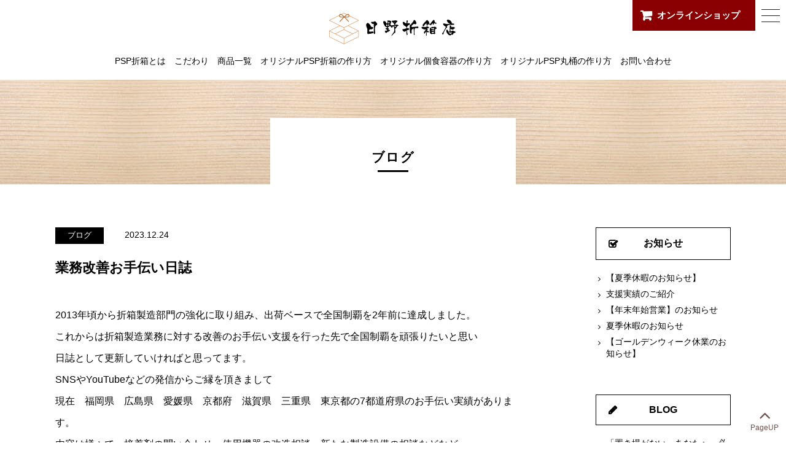

--- FILE ---
content_type: text/html; charset=UTF-8
request_url: https://psp-oribako.com/2023/12/24/
body_size: 5436
content:

<!doctype html>
<html>
<head>
<!--[if lt IE 9]>
<script src="/wp-content/themes/hinooribakoten/js/html5shiv.min.js"></script>
<![endif]-->
<meta charset="UTF-8">
<meta name="viewport" content="width=device-width,user-scalable=no,maximum-scale=1" />
<title>お知らせ・ブログ｜PSP折箱の日野折箱店</title>
<meta name="keywords" content="psp,ピーエスピー,折箱,折り箱,お弁当箱,製造,オリジナル,特注,オーダーメード,小ロット">
<meta name="description" content="小ロットでオリジナル・特注品のPSP折箱の製造販売をしている株式会社日野折箱店。お弁当箱のオーダーメードでのご注文も承っています。">

<link href="https://fonts.googleapis.com/css?family=PT+Serif+Caption" rel="stylesheet">
<link href="https://maxcdn.bootstrapcdn.com/font-awesome/4.7.0/css/font-awesome.min.css" rel="stylesheet" />
<!-- slick -->
<link rel="stylesheet" type="text/css" href="https://psp-oribako.com/wp-content/themes/hinooribakoten/css/slick.css">
<link rel="stylesheet" type="text/css" href="https://psp-oribako.com/wp-content/themes/hinooribakoten/css/slick-theme.css">
<!-- drawer -->
<link rel="stylesheet" type="text/css" href="https://psp-oribako.com/wp-content/themes/hinooribakoten/css/drawer.css">
<link rel="stylesheet" type="text/css" href="https://psp-oribako.com/wp-content/themes/hinooribakoten/css/common.css">
<link rel="stylesheet" type="text/css" href="https://psp-oribako.com/wp-content/themes/hinooribakoten/css/info.css">
<!-- Global site tag (gtag.js) - Google Analytics -->
<script async src="https://www.googletagmanager.com/gtag/js?id=UA-48133360-2"></script>
<script>
  window.dataLayer = window.dataLayer || [];
  function gtag(){dataLayer.push(arguments);}
  gtag('js', new Date());

  gtag('config', 'UA-48133360-2');
</script>

</head>

<body class="drawer drawer--right" id="info">
<div class="second">

<header id="header">
<h1><a href="https://psp-oribako.com/">日野折箱店</a></h1>
<nav>
<ul>
<li><a href="https://psp-oribako.com/about">PSP折箱とは</a></li>
<li><a href="https://psp-oribako.com/kodawari">こだわり</a></li>
<li><a href="https://psp-oribako.com/product_detail">商品一覧</a></li>
<li><a href="https://psp-oribako.com/original_psp">オリジナルPSP折箱の作り方</a></li>
<li><a href="https://psp-oribako.com/original_case">オリジナル個食容器の作り方</a></li>
<li><a href="https://psp-oribako.com/original_maruoke">オリジナルPSP丸桶の作り方</a></li>
<li><a href="https://psp-oribako.com/contact">お問い合わせ</a></li>
</ul>
</nav>
</header>




<div id="main">

<section id="pagetitle">
<div class="title">
<h1>
ブログ

</h1>
</div>
<!--pagetitle/--></section>

<div class="wrapper">
<div id="info_main">
<!--カテゴリータイトルやアーカイブタイトルが入ります-->
<!--
<div class="cat_title">
<h2>日野折箱店からのお知らせ</h2>
</div>
-->


<article>
<div class="data">
	<div class="cat_name"><a href="https://psp-oribako.com/category/blog/" rel="category tag">ブログ</a></div>
	<div class="day">2023.12.24</div>
</div>
<h1><a href="https://psp-oribako.com/2023/12/24/%e6%a5%ad%e5%8b%99%e6%94%b9%e5%96%84%e3%81%8a%e6%89%8b%e4%bc%9d%e3%81%84%e6%97%a5%e8%aa%8c/">業務改善お手伝い日誌</a></h1>
<div class="honbun"><p>2013年頃から折箱製造部門の強化に取り組み、出荷ベースで全国制覇を2年前に達成しました。</p>
<p>これからは折箱製造業務に対する改善のお手伝い支援を行った先で全国制覇を頑張りたいと思い</p>
<p>日誌として更新していければと思ってます。</p>
<p>SNSやYouTubeなどの発信からご縁を頂きまして</p>
<p>現在　福岡県　広島県　愛媛県　京都府　滋賀県　三重県　東京都の7都道府県のお手伝い実績があります。</p>
<p>内容は様々で、接着剤の問い合わせ、使用機器の改造相談、新たな製造設備の相談などなど</p>
<p>弊社もまだまだ勉強中の身ですが業界発展のため一緒に取り組めればと考えております。</p>
<p>&nbsp;</p>
<p><img class="alignnone size-medium wp-image-669" src="https://psp-oribako.com/wp-content/uploads/2023/12/20231214_9504195322-300x300.png" alt="" width="300" height="300" srcset="https://psp-oribako.com/wp-content/uploads/2023/12/20231214_9504195322-300x300.png 300w, https://psp-oribako.com/wp-content/uploads/2023/12/20231214_9504195322-150x150.png 150w, https://psp-oribako.com/wp-content/uploads/2023/12/20231214_9504195322-768x768.png 768w, https://psp-oribako.com/wp-content/uploads/2023/12/20231214_9504195322-1024x1024.png 1024w, https://psp-oribako.com/wp-content/uploads/2023/12/20231214_9504195322.png 1200w" sizes="(max-width: 300px) 100vw, 300px" /></p>
</div>
</article>


<!-- wp-pagenaviのナビゲーションの場合 -->
<div class="navi">
</div>

<!--info_main/--></div>

<div id="info_sub">

<div id="sub_cat">
<article id="sub_cat_new">
<h3><a href="https://psp-oribako.com/?cat=1">お知らせ</a></h3>
<ul>

<li><a href="?p=762">【夏季休暇のお知らせ】</a></li>
<li><a href="?p=745">支援実績のご紹介</a></li>
<li><a href="?p=701">【年末年始営業】のお知らせ</a></li>
<li><a href="?p=693">夏季休暇のお知らせ</a></li>
<li><a href="?p=681">【ゴールデンウィーク休業のお知らせ】</a></li>
</ul>


<!--
<ul>
<li><a href="#">日野折箱店からのお知らせ</a></li>
<li><a href="#">営業・休業について</a></li>
<li><a href="#">メディア掲載履歴</a></li>
<li><a href="#">採用情報</a></li>
</ul>
-->
</article>
<article id="sub_cat_blog">
<h3><a href="https://psp-oribako.com/?cat=3">BLOG</a></h3>
<ul>
<li><a href="?p=823">「置き場がない」あなたへ。必要な分だけ仕入れるテイクアウト容...</a></li>
<li><a href="?p=816">新年に寄せて、私たちの夢と決意</a></li>
<li><a href="?p=812">折箱に洋菓子を詰めてみたら、いつものお菓子が別物になった話</a></li>
<li><a href="?p=795">現場の小さな改善が、誰かの未来を動かした瞬間。</a></li>
<li><a href="?p=789">完璧より改善。日野折箱店が見つけたDXのほんとうの意味。</a></li>
</ul>
</article>

<!--/sub_cat--></div>
<!--
<article id="sub_recent">
<h3>Recent Entries</h3>
<ul>
<li><a href="?p=823">「置き場がない」あなたへ。必要な分だけ仕入れるテイクアウト容...</a></li>
<li><a href="?p=816">新年に寄せて、私たちの夢と決意</a></li>
<li><a href="?p=812">折箱に洋菓子を詰めてみたら、いつものお菓子が別物になった話</a></li>
<li><a href="?p=795">現場の小さな改善が、誰かの未来を動かした瞬間。</a></li>
<li><a href="?p=789">完璧より改善。日野折箱店が見つけたDXのほんとうの意味。</a></li>
</ul>
</article>
-->
<article id="sub_archives">
<h3>Archives</h3>
<ul class="archives">

<li><span class="year">2026</span>
<ul class="children">
        
        <li>
                <a href="https://psp-oribako.com/2026/01">
                        1月 (2)
                </a>
        </li>
                    </ul></li>
                
<li><span class="year">2025</span>
<ul class="children">
        
        <li>
                <a href="https://psp-oribako.com/2025/12">
                        12月 (1)
                </a>
        </li>
    
        <li>
                <a href="https://psp-oribako.com/2025/11">
                        11月 (1)
                </a>
        </li>
    
        <li>
                <a href="https://psp-oribako.com/2025/10">
                        10月 (1)
                </a>
        </li>
    
        <li>
                <a href="https://psp-oribako.com/2025/09">
                        9月 (1)
                </a>
        </li>
    
        <li>
                <a href="https://psp-oribako.com/2025/08">
                        8月 (4)
                </a>
        </li>
    
        <li>
                <a href="https://psp-oribako.com/2025/07">
                        7月 (6)
                </a>
        </li>
    
        <li>
                <a href="https://psp-oribako.com/2025/06">
                        6月 (1)
                </a>
        </li>
    
        <li>
                <a href="https://psp-oribako.com/2025/04">
                        4月 (1)
                </a>
        </li>
    
        <li>
                <a href="https://psp-oribako.com/2025/03">
                        3月 (3)
                </a>
        </li>
    
        <li>
                <a href="https://psp-oribako.com/2025/02">
                        2月 (6)
                </a>
        </li>
                    </ul></li>
                
<li><span class="year">2024</span>
<ul class="children">
        
        <li>
                <a href="https://psp-oribako.com/2024/12">
                        12月 (1)
                </a>
        </li>
    
        <li>
                <a href="https://psp-oribako.com/2024/08">
                        8月 (1)
                </a>
        </li>
    
        <li>
                <a href="https://psp-oribako.com/2024/07">
                        7月 (1)
                </a>
        </li>
    
        <li>
                <a href="https://psp-oribako.com/2024/06">
                        6月 (1)
                </a>
        </li>
    
        <li>
                <a href="https://psp-oribako.com/2024/04">
                        4月 (1)
                </a>
        </li>
    
        <li>
                <a href="https://psp-oribako.com/2024/03">
                        3月 (1)
                </a>
        </li>
                    </ul></li>
                
<li><span class="year">2023</span>
<ul class="children">
        
        <li>
                <a href="https://psp-oribako.com/2023/12">
                        12月 (1)
                </a>
        </li>
    
        <li>
                <a href="https://psp-oribako.com/2023/11">
                        11月 (1)
                </a>
        </li>
    
        <li>
                <a href="https://psp-oribako.com/2023/10">
                        10月 (1)
                </a>
        </li>
    
        <li>
                <a href="https://psp-oribako.com/2023/07">
                        7月 (2)
                </a>
        </li>
    
        <li>
                <a href="https://psp-oribako.com/2023/04">
                        4月 (2)
                </a>
        </li>
    
        <li>
                <a href="https://psp-oribako.com/2023/01">
                        1月 (2)
                </a>
        </li>
                    </ul></li>
                
<li><span class="year">2022</span>
<ul class="children">
        
        <li>
                <a href="https://psp-oribako.com/2022/12">
                        12月 (1)
                </a>
        </li>
    
        <li>
                <a href="https://psp-oribako.com/2022/08">
                        8月 (1)
                </a>
        </li>
    
        <li>
                <a href="https://psp-oribako.com/2022/06">
                        6月 (3)
                </a>
        </li>
    
        <li>
                <a href="https://psp-oribako.com/2022/05">
                        5月 (1)
                </a>
        </li>
    
        <li>
                <a href="https://psp-oribako.com/2022/04">
                        4月 (2)
                </a>
        </li>
    
        <li>
                <a href="https://psp-oribako.com/2022/02">
                        2月 (1)
                </a>
        </li>
    
        <li>
                <a href="https://psp-oribako.com/2022/01">
                        1月 (1)
                </a>
        </li>
                    </ul></li>
                
<li><span class="year">2021</span>
<ul class="children">
        
        <li>
                <a href="https://psp-oribako.com/2021/12">
                        12月 (1)
                </a>
        </li>
    
        <li>
                <a href="https://psp-oribako.com/2021/10">
                        10月 (2)
                </a>
        </li>
    
        <li>
                <a href="https://psp-oribako.com/2021/08">
                        8月 (2)
                </a>
        </li>
    
        <li>
                <a href="https://psp-oribako.com/2021/05">
                        5月 (1)
                </a>
        </li>
    
        <li>
                <a href="https://psp-oribako.com/2021/04">
                        4月 (2)
                </a>
        </li>
    
        <li>
                <a href="https://psp-oribako.com/2021/03">
                        3月 (2)
                </a>
        </li>
    
        <li>
                <a href="https://psp-oribako.com/2021/01">
                        1月 (2)
                </a>
        </li>
                    </ul></li>
                
<li><span class="year">2020</span>
<ul class="children">
        
        <li>
                <a href="https://psp-oribako.com/2020/12">
                        12月 (1)
                </a>
        </li>
    
        <li>
                <a href="https://psp-oribako.com/2020/08">
                        8月 (1)
                </a>
        </li>
    
        <li>
                <a href="https://psp-oribako.com/2020/07">
                        7月 (2)
                </a>
        </li>
    
        <li>
                <a href="https://psp-oribako.com/2020/06">
                        6月 (1)
                </a>
        </li>
    
        <li>
                <a href="https://psp-oribako.com/2020/03">
                        3月 (1)
                </a>
        </li>
    
        <li>
                <a href="https://psp-oribako.com/2020/02">
                        2月 (1)
                </a>
        </li>
    
        <li>
                <a href="https://psp-oribako.com/2020/01">
                        1月 (2)
                </a>
        </li>
                    </ul></li>
                
<li><span class="year">2019</span>
<ul class="children">
        
        <li>
                <a href="https://psp-oribako.com/2019/12">
                        12月 (2)
                </a>
        </li>
    
        <li>
                <a href="https://psp-oribako.com/2019/11">
                        11月 (1)
                </a>
        </li>
    
        <li>
                <a href="https://psp-oribako.com/2019/10">
                        10月 (1)
                </a>
        </li>
    
        <li>
                <a href="https://psp-oribako.com/2019/09">
                        9月 (1)
                </a>
        </li>
    
        <li>
                <a href="https://psp-oribako.com/2019/07">
                        7月 (2)
                </a>
        </li>
    
        <li>
                <a href="https://psp-oribako.com/2019/06">
                        6月 (1)
                </a>
        </li>
                    </ul></li>
                
<li><span class="year">2018</span>
<ul class="children">
        
        <li>
                <a href="https://psp-oribako.com/2018/12">
                        12月 (2)
                </a>
        </li>
    
        <li>
                <a href="https://psp-oribako.com/2018/07">
                        7月 (1)
                </a>
        </li>
    
        <li>
                <a href="https://psp-oribako.com/2018/05">
                        5月 (1)
                </a>
        </li>
    
        <li>
                <a href="https://psp-oribako.com/2018/04">
                        4月 (2)
                </a>
        </li>
    
        <li>
                <a href="https://psp-oribako.com/2018/03">
                        3月 (1)
                </a>
        </li>
                    </ul></li>
                
<li><span class="year">2017</span>
<ul class="children">
        
        <li>
                <a href="https://psp-oribako.com/2017/12">
                        12月 (2)
                </a>
        </li>
    </ul>
</li>
</ul>

</article>

<!--info_sub/--></div>

<!--/wrapper--></div>

<!--/main--></div>

			</div>
 
<footer>
<div id="foot_top">
<nav>
<ul class="clearfix">
<li class="blog"><a href="/category/blog/">
<h4>ブログ</h4>
<div class="eng">Blog</div>
</a></li>
<li class="contact"><a href="/contact">
<h4><span class="pc">お見積もり・</span>お問い合わせ</h4>
<div class="eng">Contact</div>
</a></li>
<li class="online"><a href="https://oribako1185.shop-pro.jp/" target="_blank">
<h4><span class="pc">オンラインショップ</h4>
<div class="eng">OnlineShop</div>
</a></li>
<li class="youtube"><a href="https://www.youtube.com/@%E6%97%A5%E9%87%8E%E6%8A%98%E7%AE%B1%E5%BA%97%E6%8A%98%E7%AE%B1%E3%81%AE%E5%8F%AF%E8%83%BD" target="_blank">
<h4>Youtube</h4>
</a></li>
<li class="instagram"><a href="https://www.instagram.com/hinooribakoten/" target="_blank">
<h4>Instagram</h4>
</a></li>
<li class="facebook"><a href="https://www.facebook.com/hinooribakoten/" target="_blank">
<h4>Facebook</h4>
</a></li>
</ul>
</nav>
<!--/foot_top--></div>

<div id="foot_main">
<div class="wrapper">
<h2><a href="/">日野折箱店</a></h2>
<nav>
<ul class="clearfix">
<li><a href="/about">ＰＳＰ折箱とは</a></li>
<li><a href="/kodawari">折箱づくりへのこだわり</a></li>
<li><a href="/product_detail">商品一覧</a></li>
<li><a href="/original_psp">オリジナルＰＳＰ折箱の作り方</a></li>
<li><a href="/original_case">オリジナル個食容器の作り方</a></li>
<li><a href="/original_maruoke">オリジナルＰＳＰ丸桶の作り方</a></li>
<li><a href="/flow">お届けまでの流れ</a></li>
<li><a href="/company">当社について</a></li>
<li><a href="/gaiyo">会社概要</a></li>
<li><a href="/?cat=1">お知らせ</a></li>
<li class="pc"><a href="/?cat=3">ブログ</a></li>
<li class="pc"><a href="/privacy">個人情報保護方針</a></li>
<li class="pc"><a href="/contact">お見積もり・お問い合わせ</a></li>
</ul>
</nav>

<div class="address">
<ul class="sns">
<li class="youtube"><a href="https://www.youtube.com/@%E6%97%A5%E9%87%8E%E6%8A%98%E7%AE%B1%E5%BA%97%E6%8A%98%E7%AE%B1%E3%81%AE%E5%8F%AF%E8%83%BD" target="_blank"><img src="/wp-content/themes/hinooribakoten/images/icon_youtube_w.svg" alt=""></a></li>
<li class="instagram"><a href="https://www.instagram.com/hinooribakoten/" target="_blank"><img src="/wp-content/themes/hinooribakoten/images/icon_insta_w.svg" alt=""></a></li>
<li class="facebook"><a href="https://www.facebook.com/hinooribakoten/" target="_blank"><img src="/wp-content/themes/hinooribakoten/images/icon_fb_w.svg" alt=""></a></li>
</ul>
<p>〒721-0961　広島県福山市明神町1-3-7</p>
<div class="tel"><a href="tel:0849223837">TEL 084-922-3837</a></div>
<div class="copyright">Copyright © Hinooribakoten <br class="br_ssp">All rights reserved.</div>
</div>
<!--/wrapper--></div>
<!--/foot_main--></div>
</footer>

<div id="pageup">
<a href="#" onclick="backToTop(); return false"><i class="fa fa-angle-up"></i><br>
PageUP</a>
<!--/pageup--></div>
<!--/second or not--></div>

<nav id="side">
<div id="side_banner">
<div id="side_online"><a href="https://oribako1185.shop-pro.jp/" target="_blank">オンラインショップ</a></div>
</div>
</nav>
<!--========= SP MENU =========-->
<div id="sp-menu" class="">
<button type="button" class="drawer-toggle drawer-hamburger">
<span class="sr-only">toggle navigation</span>
<span class="drawer-hamburger-icon"></span>
</button>
<nav class="drawer-nav" role="navigation">
<div class="drawer-menu">
<h2><a href="/"><img src="/wp-content/themes/hinooribakoten/images/head_logo@2x.png" alt="日野折箱店"></a></h2>
<ul class="mainmenu">
<li><a href="/about">PSP折箱とは</a></li>
<li><a href="/kodawari">折箱づくりへのこだわり</a></li>
<li><a href="/product_detail">商品一覧</a></li>
<li><a href="/original_psp">オリジナルPSP折箱の作り方</a></li>
<li><a href="/original_case">オリジナル個食容器の作り方</a></li>
<li><a href="/original_maruoke">オリジナルPSP丸桶の作り方</a></li>
<li><a href="/flow">お届けまでの流れ</a></li>
<li><a href="/contact">お見積もり・お問い合わせ</a></li>
</ul>
<ul class="submenu">
<li><a href="/company">当社について</a></li>
<li><a href="/gaiyo">会社概要</a></li>
<li><a href="/?cat=1'">お知らせ</a></li>
<li><a href="/?cat=3">ブログ</a></li>
<li><a href="/privacy">個人情報保護方針</a></li>
<li><a href="/">HOME</a></li>
</ul>
<div class="online"><a href="https://oribako1185.shop-pro.jp/" target="_blank">オンラインショップ</a></div>
<ul class="sns">
<li class="youtube"><a href="https://www.youtube.com/@%E6%97%A5%E9%87%8E%E6%8A%98%E7%AE%B1%E5%BA%97%E6%8A%98%E7%AE%B1%E3%81%AE%E5%8F%AF%E8%83%BD" target="_blank"><img src="/wp-content/themes/hinooribakoten/images/icon_youtube.svg" alt=""></a></li>
<li class="instagram"><a href="https://www.instagram.com/hinooribakoten/" target="_blank"><img src="/wp-content/themes/hinooribakoten/images/icon_insta.svg" alt=""></a></li>
<li class="facebook"><a href="https://www.facebook.com/hinooribakoten/" target="_blank"><img src="/wp-content/themes/hinooribakoten/images/icon_fb.svg" alt=""></a></li>
</ul>
</div>
</nav>
</div>

<!--========= SP MENU END =========-->
<script src="https://ajax.googleapis.com/ajax/libs/jquery/1.12.4/jquery.min.js"></script>
<script src="https://psp-oribako.com/wp-content/themes/hinooribakoten/js/jquery.inview.js"></script>
<script type="text/javascript" src="https://psp-oribako.com/wp-content/themes/hinooribakoten/js/script.js"></script>
<!-- SP MENU -->
<script src="https://cdnjs.cloudflare.com/ajax/libs/iScroll/5.1.3/iscroll.min.js"></script>
<script src="https://psp-oribako.com/wp-content/themes/hinooribakoten/js/drawer.min.js"></script> 
 
<script>
    $(document).ready(function() {
      $('.drawer').drawer();
    });
	//ページ内リンク対応
	$('#sp-menu a').on('click', function(){ if (window.innerWidth <= 920) { $('.drawer-toggle').click(); } });
  </script>
  

<!-- pc slide -->







<script src="https://psp-oribako.com/wp-content/themes/hinooribakoten/js/jquery.bgswitcher.js"></script>
<script>
jQuery(function($) {
    $('#mainimage-pc').bgSwitcher({
        images: ['wp-content/themes/hinooribakoten/images/mainimage1@2x.jpg','wp-content/themes/hinooribakoten/images/mainimage2@2x.jpg','wp-content/themes/hinooribakoten/images/mainimage3@2x.jpg'], // 切り替える背景画像を指定
		interval: 4000, // 背景画像を切り替える間隔を指定 3000=3秒
        loop: true, // 切り替えを繰り返すか指定 true=繰り返す　false=繰り返さない
        shuffle: false, // 背景画像の順番をシャッフルするか指定 true=する　false=しない
        effect: "fade", // エフェクトの種類をfade,blind,clip,slide,drop,hideから指定
        duration: 1000, // エフェクトの時間を指定します。
        easing: "linear" // エフェクトのイージングをlinear,swingから指定
    });
});
</script>



<!-- sp slide -->
<script src="https://psp-oribako.com/wp-content/themes/hinooribakoten/js/slick.min.js"></script> 
<script>
$(document).ready(function(){
  $('#mainimage-sp').slick({
    autoplay: true,
      autoplaySpeed:4000,
      fade:true,
      speed:1000,
	  arrows:false,
  });
});    
</script>








</body>
</html>
<script>
$(function(){
    $('.year').on('click', function() {
		$(this).next('ul:not(:animated)').slideToggle();
		$(this).parent('.archives li').addClass('minus');
		// メニューをクリックしたら他のサブメニューを閉じる
		$('.children').not($(this).next('.children')).slideUp();
		$('.archives li').not($(this).parent('.archives li')).removeClass('minus');
    });
});
</script>


--- FILE ---
content_type: text/css
request_url: https://psp-oribako.com/wp-content/themes/hinooribakoten/css/common.css
body_size: 5320
content:
@charset "UTF-8";
/* 
明朝
font-family: "游明朝", "YuMincho",  "ヒラギノ明朝 ProN W3", "Hiragino Mincho ProN",  "HGS明朝E",  serif;

英語 PT Serif Caption
font-family: 'PT Serif Caption', serif;

エンジ色：#42110b

*/

body {
font-family: '游ゴシック', YuGothic, 'Hiragino Kaku Gothic ProN', 'ヒラギノ角ゴ ProN W3','ヒラギノ角ゴ Pro W3', 'メイリオ', Meiryo, sans-serif;
font-weight: 500; /*windows対策*/
text-align: center;
-webkit-text-size-adjust: 100%;
}
*{
margin:0;
padding:0;
-moz-box-sizing: border-box;
box-sizing: border-box;
}
img{
vertical-align: bottom;
}
a img {
border:none;
}
a {
color:#42110b;
}
a:hover{
text-decoration:underline;
color:#42110b;
}

.clearfix:after {  
visibility: hidden;  
display: block;  
font-size: 0;  
content: " ";  
clear: both;  
height: 0;  
}  
* html .clearfix             { zoom: 1; } /* IE6 */  
*:first-child+html .clearfix { zoom: 1; } /* IE7 */  
li {
list-style:none;
}
i {
padding:0 5px;
}
.pc {

}
.sp {
display:none;
}
img{
max-width: 100%;

}
section:after,article:after,dl:after {  
visibility: hidden;  
display: block;  
font-size: 0;  
content: " ";  
clear: both;  
height: 0;  
}  
* html section   ,* html article,* html dl          { zoom: 1; } /* IE6 */  
*:first-child+html section,*:first-child+html article,*:first-child+html dl { zoom: 1; } /* IE7 */  

@media only screen and (max-width:767px){
img{
border: 0;
max-width: 100%;
height: auto;
width /***/:auto;　/*IE8のみ適用*/
}


.pc {
display:none;
}
.sp {
display:block;
}
}
/*PC改行加える*/
.br-pc{
display:inherit;
}
/*PC改行無効*/
.br_sp{
display:none;
}
.br_ssp{
display:none;
}
@media only screen and (max-width:768px){
/*SP改行無効*/
.br-pc{
display:none;
}
/*SP改行加える*/
.br_sp { display:block; }
.br_ssp{
display:none; 
}
}
@media only screen and (max-width:480px){
/*SP改行無効*/
.br-pc{
display:none;
}
/*SP改行加える*/
.br_sp { display:block; }
.br_ssp{
display:block; 
}
}

/************************************

etc

************************************/
.b5{
margin-bottom:5px !important;
}

.b10{
margin-bottom:10px !important;
}

.b15{
margin-bottom:15px !important;
}

.b20{
margin-bottom:20px !important;
}

.b30{
margin-bottom:30px !important;
}

.b40{
margin-bottom:40px !important;
}

.b50{
margin-bottom:50px !important;
}

.b60{
margin-bottom:60px !important;
}

.b70{
margin-bottom:70px !important;
}

.b80{
margin-bottom:80px !important;
}

.b90{
margin-bottom:90px !important;
}

.b100{
margin-bottom:b100px !important;
}

/************************************

animation

************************************/
/*transition: .8s;*/

/*ズームイン表示*/
.list-mv01{
transform: scale(0, 0);
-webkit-transform: scale(0, 0);
transition: .8s;
}
.mv01{
transform: scale(1, 1);
-webkit-transform: scale(1, 1);
}

/*フェードイン表示*/
.list-mv02{
opacity: 0;
transition: .8s;
}
.list-mv02:not(:target) {
opacity: 1\9; /*IE9対策*/
}
/*ie11*/  
@media all and (-ms-high-contrast:none) {  
*::-ms-backdrop, .list-mv02 {  
opacity: 1;
}  
}
.mv02{
opacity: 1.0;
}

/*回転*/
.list-mv03{
transform: rotate(0deg);
-webkit-transform: rotate(0deg);
transition: .8s;
}
.mv03{
transform: rotate(360deg);
-webkit-transform: rotate(360deg);
}

/*3D回転*/
.list-mv04{
transform:rotateY(0deg);
-webkit-transform:rotateY(0deg);
transition: .8s;
}
.mv04{
transform:rotateY(360deg);
-webkit-transform:rotateY(360deg);
}

/*上移動*/
.list-mv05{
transform: translate(0,40px); 
-webkit-transform: translate(0,40px); 
transition: .8s;
}
.mv05{
transform: translate(0,0); 
-webkit-transform: translate(0,0);
}

/*移動＋フェードイン表示*/
.list-mv07{
opacity: 0;
transform: translate(0,60px); 
-webkit-transform: translate(0,60px); 
transition: .8s;
}
.list-mv07:not(:target) {
opacity: 1\9; /*IE9対策*/
}
/*ie11*/  
@media all and (-ms-high-contrast:none) {  
*::-ms-backdrop, .list-mv07 {  
opacity: 1;
}  
}  
.mv07{
opacity: 1.0;
transform: translate(0,0); 
-webkit-transform: translate(0,0);
}

/************************************

wrapper

************************************/
.wrapper {
width:1100px;
margin:auto;
}

.wrapper:after {  
visibility: hidden;  
display: block;  
font-size: 0;  
content: " ";  
clear: both;  
height: 0;  
}  
* html .wrapper             { zoom: 1; } /* IE6 */  
*:first-child+html .wrapper { zoom: 1; } /* IE7 */  

@media only screen and (max-width:768px){
.wrapper {
width:100%;
margin:0 auto;
}

}
/************************************

header

************************************/
header {
background:#fff;
height:170px;
width:100%;
transition: .8s;

position: fixed;
top: 0;
left: 0;
z-index:10;
}
@media only screen and (max-width:1300px){
header {
height:130px;
}
}
header h1 a {
position:absolute;
top:30px;
left:0;
right:0;
margin:auto;
text-indent: 100%;
white-space: nowrap;
overflow: hidden;
text-decoration: none;
background-image:url(../images/head_logo@2x.png);
background-repeat: no-repeat;
background-position: left top;
background-size:contain;
display: block;
height: 60px;
width: 220px;
transition:.8s;
}
@media only screen and (max-width:1300px){
header h1 a {
top:15px;
}
}

header h1 a:hover{
opacity:.6;
}
header nav {
position:absolute;
top:120px;
left:0;
right:0;
margin:auto;
}
@media only screen and (max-width:1300px){
header nav {
top:90px;
}
}
header nav ul {
letter-spacing:-1em;
}
header nav ul li{
letter-spacing:0.08em;
display:inline-block;
padding:0 12px;
font-size:100%;
}
@media only screen and (max-width:1300px){
header nav ul li{
letter-spacing:0;
padding:0 7px;
font-size:90%;
}
}
header nav ul li a {
text-decoration:none;
color:#000;
position: relative;
display: inline-block;
}
header nav ul li a:hover {
text-decoration:none;
color:#000;
}
header nav ul li a::after {
position: absolute;
bottom: -4px;
left: 0;
content: '';
width: 100%;
height: 1px;
background: #000;
transform: scale(0, 1);
transform-origin: left top;
transition: transform .3s;
}
header nav ul li a:hover::after {
transform: scale(1, 1);
text-decoration:none;
color:#000;
}

@media only screen and (max-width:960px){
header {
height:50px;
position: relative;
}
header h1{
padding:5px 0 0;
}
header h1 a {
position:relative;
top:auto;
left:auto;
right:auto;
margin:0 0 0 10px;
height: 50px;
width: 150px;
transition:.8s;
}
header nav {
display:none;
}
}
@media only screen and (max-width: 480px) {
header h1 a {
width: 140px;
height: 45px;
}
}

/************************************

FOOTER

************************************/
footer{
}
/******* foot_top *******/
#foot_top{
border-top:2px solid #42110b;
}
#foot_top ul{
display: flex;
-webkit-flex-wrap: wrap; 
flex-wrap:  wrap;
}
#foot_top li {
width:33.3%;
box-sizing:border-box;
border-right:2px solid #42110b;
border-bottom:2px solid #42110b;
letter-spacing:0.05em;
}
#foot_top li:nth-child(3n) {
border-right:none;
}
#foot_top li a {
text-decoration:none;
display:block;
padding:40px 0 20px;
transition:.3s;
position: relative;
}
#foot_top li a:hover{
background:#42110b;
color:#fff;
}
#foot_top li a::before{
position: absolute;
top: 10px;
left: 0px;
right:0;
margin:auto;
width:30px;
height:30px;
background-repeat: no-repeat;
background-size: contain;
background-position: center;
content: "";
}
#foot_top li.blog a::before{
background-image: url("../images/icon_blog.svg");
}
#foot_top li.blog a:hover::before{
background-image: url("../images/icon_blog_w.svg");
}
#foot_top li.contact a::before{
background-image: url("../images/icon_mail.svg");
}
#foot_top li.contact a:hover::before{
background-image: url("../images/icon_mail_w.svg");
}
#foot_top li.online a::before{
background-image: url("../images/icon_cart.svg");
}
#foot_top li.online a:hover::before{
background-image: url("../images/icon_cart_w.svg");
}
#foot_top li.youtube a::before{
background-image: url("../images/icon_youtube.svg");
}
#foot_top li.youtube a:hover::before{
background-image: url("../images/icon_youtube_w.svg");
}
#foot_top li.instagram a::before{
background-image: url("../images/icon_insta.svg");
}
#foot_top li.instagram a:hover::before{
background-image: url("../images/icon_insta_w.svg");
}
#foot_top li.facebook a::before{
background-image: url("../images/icon_fb.svg");
}
#foot_top li.facebook a:hover::before{
background-image: url("../images/icon_fb_w.svg");
}

#foot_top li h4{
font-size:18px;
}
#foot_top li .eng{
font-family: 'PT Serif Caption', serif;
font-size:14px;
letter-spacing:0em;
}
@media only screen and (max-width:768px){
#foot_top{
border-top:1px solid #42110b;
}
#foot_top li {
border-right:1px solid #42110b;
letter-spacing:0;
}
#foot_top li a {
padding:20px 0;
transition:0;
}
#foot_top li .icon{
font-size:14px;
}
#foot_top li h4{
font-size:12px;
}
#foot_top li .eng{
display:none;
}
}
/******* foot_main *******/
#foot_main{
background:#42110b;
color:#fff;
padding:50px 0;
}
#foot_main a {
color:#fff;
text-decoration:none;
transition:.3s;
}
#foot_main a:hover{
opacity:.7;
}
/*** logo ***/
#foot_main h2 {
float:right;
}
#foot_main h2 a {
text-indent: 100%;
white-space: nowrap;
overflow: hidden;
text-decoration: none;
background-image:url(../images/foot_logo@2x.png);
background-repeat: no-repeat;
background-position: left top;
background-size:contain;
display: block;
height: 270px;
width: 90px;
}
@media only screen and (max-width:768px){
#foot_main h2 {
float:none;
}
#foot_main h2 a {
background-image:url(../images/foot_logo-sp@2x.png);
height: 40px;
width: 160px;
margin:0 auto;
}
}
/*** nav ***/
#foot_main nav {
float:right;
text-align:left;
margin:90px 40px 0 0;
width:50%;
font-family: "游明朝", "YuMincho",  "ヒラギノ明朝 ProN W3", "Hiragino Mincho ProN",  "HGS明朝E",  serif;
letter-spacing:0.1em;
}
#foot_main nav li {
float:right;
-webkit-writing-mode: vertical-rl;
-ms-writing-mode: tb-rl;
writing-mode: vertical-rl;
}
#foot_main nav li a {
padding:0 6px;
display:block;
}
@media only screen and (max-width:768px){
#foot_main nav {
float:none;
text-align:left;
margin:30px auto;
width:310px;
letter-spacing:0.1em;
font-size:80%;
}
#foot_main nav li {
float:right;
}
#foot_main nav li a {
padding:0 5px;
}
}
/*** address ***/
#foot_main .address {
float:left;
text-align:left;
margin:270px 0 0 0;
letter-spacing:0.08em;
}
#foot_main .address .sns{
display: flex;
-webkit-flex-wrap: wrap; 
flex-wrap:  wrap;
margin-bottom: 15px;
}
#foot_main .address .sns li{
width:26px;
margin:0 10px 0 0;
}
#foot_main .address p {
font-size:90%;
}
#foot_main .address .tel {
font-size:160%;
font-family: 'PT Serif Caption', serif;
}
#foot_main .address .copyright {
font-size:70%;
font-family: 'PT Serif Caption', serif;
}
@media only screen and (max-width:768px){
#foot_main .address {
float:none;
text-align:center;
margin:0;
}
#foot_main .address p {
font-size:80%;
}
#foot_main .address .tel {
font-size:130%;
margin:10px 0 20px;
}
#foot_main .address .copyright {
font-size:70%;
}
}
/************************************

PageUP

************************************/
#pageup{
position:fixed;
width:50px;
height:50px;
bottom:10px;
right:10px;
z-index:10;	
}
#pageup a {
display:block;
text-decoration:none;
font-size:12px;
line-height:100%;
color:#734f4a;
}
#pageup i {
font-size:30px;
line-height:30px;
}
@media only screen and (max-width:768px){
#pageup{
width:40px;
height:40px;
bottom:5px;
right:5px;
}
#pageup a {
font-size:8px;
}
#pageup i {
font-size:36px;
}
}
/************************************

drawer_MENU

************************************/
/*!------------------------------------*\
Right
\*!------------------------------------*/
.drawer-nav {
  position: fixed;
  z-index: 150;
  top: 0;
  overflow: hidden;
  width: 360px;
  height: 100%;
  color: #222;
  background-color: #fff;
}
@media only screen and (max-width:480px){
.drawer-nav {
width: calc(100% - 50px);
}
}
.drawer--right .drawer-nav {
right: -360px;
-webkit-transition: right 1.2s cubic-bezier(0.190, 1.000, 0.220, 1.000);
transition: right 1.2s cubic-bezier(0.190, 1.000, 0.220, 1.000);
}
@media only screen and (max-width:480px){
.drawer--right .drawer-nav {
right: calc((100% - 50px)*-1);
}
}

.drawer--right.drawer-open .drawer-nav,
.drawer--right .drawer-hamburger,
.drawer--right.drawer-open .drawer-navbar .drawer-hamburger {
right: 0;
}

.drawer--right.drawer-open .drawer-hamburger {
right: 360px;
}
@media only screen and (max-width:480px){
.drawer--right.drawer-open .drawer-hamburger {
right: calc(100% - 50px);
}
}
/*!------------------------------------*\
Hamburger
\*!------------------------------------*/
.drawer-hamburger {
position: fixed;
z-index: 104;
top: 0;
display: block;
box-sizing: content-box;
width: 50px;
height:50px;
color:#000;
padding: 0;
padding-top: 0px;
padding-right: 0;
padding-bottom: 00px;
padding-left: 0;
-webkit-transition: all 1.2s cubic-bezier(0.190, 1.000, 0.220, 1.000);
transition: all 1.2s cubic-bezier(0.190, 1.000, 0.220, 1.000);
-webkit-transform: translate3d(0, 0, 0);
transform: translate3d(0, 0, 0);
border: 0;
outline: 0;
background-color:#fff;
}
.drawer-hamburger:not(:target) {
display:none\9; /*IE9対策*/
}
/*ie11*/  
@media all and (-ms-high-contrast:none) {  
*::-ms-backdrop, .drawer-hamburger{  
display:none;
}  
}  
.drawer-hamburger:hover {
cursor: pointer;
background-color: transparent;
background-color: #fff;
}

.drawer-hamburger-icon {
position: relative;
display: block;
margin: 0px auto;
}

.drawer-hamburger-icon,
.drawer-hamburger-icon:before,
.drawer-hamburger-icon:after {
width: 30px;
height: 1px;
-webkit-transition: all .6s cubic-bezier(0.190, 1.000, 0.220, 1.000);
transition: all .6s cubic-bezier(0.190, 1.000, 0.220, 1.000);
background-color: #222;
}

.drawer-hamburger-icon:before,
.drawer-hamburger-icon:after {
position: absolute;
top: -10px;
left: 0;
content: ' ';
}

.drawer-hamburger-icon:after {
top: 10px;
}

.drawer-open .drawer-hamburger-icon {
background-color: transparent;
}

.drawer-open .drawer-hamburger-icon:before,
.drawer-open .drawer-hamburger-icon:after {
top: 0;
}

.drawer-open .drawer-hamburger-icon:before {
-webkit-transform: rotate(45deg);
-ms-transform: rotate(45deg);
transform: rotate(45deg);
}

.drawer-open .drawer-hamburger-icon:after {
-webkit-transform: rotate(-45deg);
-ms-transform: rotate(-45deg);
transform: rotate(-45deg);
}
.drawer-nav {
text-align:left;
}
.drawer-nav a {
text-decoration:none;
color:#000;
font-size:90%;
}
.drawer-nav h2{
width:200px;
margin:30px auto 0 ;
}
.drawer-nav ul.mainmenu {
padding:4% 8% ;

}

.drawer-nav ul.mainmenu li {
padding:5px 0 5px 16px;
position:relative;
}

.drawer-nav ul.mainmenu li:before{
position: absolute;
top: 50%;
-webkit-transform: translateY(-50%); /* Safari用 */
transform: translateY(-50%);
left: 0px;
color: #8A0002;
font: 14px 'FontAwesome';
content: "\f105";
}
.drawer-nav ul.submenu {
margin:0% 8% 15px;
padding-top: 10px;
display: flex;
-webkit-flex-wrap: wrap; 
flex-wrap:  wrap;
border-top:1px solid #000;
}
.drawer-nav ul.submenu li{
width:50%;
font-size: .9rem;
}
.drawer-nav ul.submenu li a{
display: block;
padding:5px 5px 5px 0;
}
.drawer-nav .online a{
display: block;
background-color: #8A0002;
padding:12px 5px 12px 25px;
text-align: center;
color:#fff;
font-weight: bold;
margin:0 8%;
background-image: url("../images/icon_cart_w.svg");
background-repeat: no-repeat;
background-position: 5% center;
background-size: 20px;
}
.drawer-nav .sns{
display: flex;
-webkit-flex-wrap: wrap; 
flex-wrap:  wrap;
justify-content: center;
margin:10px 8%;
}
.drawer-nav .sns li{
width:30px;
margin:0 10px 0 ;
}

/************************************

main

************************************/
/**** secondの場合 ****/
.second #main{
margin-top:170px;
position:relative;
padding-bottom:70px;
}
@media only screen and (max-width:1300px){
.second #main{
margin-top:130px;
}
}
@media only screen and (max-width:960px){
.second #main{
margin-top:0px;
position:relative;
font-size:90%;
}
}


/************************************

pagetitle

************************************/
.second #pagetitle{
width:100%;
height:170px;
background:url(../images/pagetitle_back.jpg) repeat-x;
position:relative;
}
.second #pagetitle .title {
background:#fff;
width:400px;
margin: auto;
position:absolute;
bottom:0;
left:0;
right:0;
padding:50px 0 30px;
}
.second #pagetitle .title h1 {
font-size:130%;
letter-spacing:0.08em;
display:inline-block;
position:relative;
}

.second #pagetitle .title h1:after {
position: absolute;
bottom: -10px;
left: 0;
right:0;
margin:auto;
content: '';
width: 70%;
height: 3px;
background: #000;
}
@media only screen and (max-width:768px){
.second #pagetitle{
height:100px;
}
.second #pagetitle .title {

padding:30px 0 10px;
}
.second #pagetitle .title h1 {
font-size:120%;
}
}
@media only screen and (max-width:480px){

.second #pagetitle .title {
width:84%;
}
.second #pagetitle .title h1 {
font-size:110%;
}
}


/************************************

hyo

************************************/
.hyo{
border-top:1px solid #e9dbcb;
}
.hyo dl {
border-bottom:1px solid #e9dbcb;
padding:22px;
line-height:180%;
}
.hyo dl:after {  
visibility: hidden;  
display: block;  
font-size: 0;  
content: " ";  
clear: both;  
height: 0;  
} 
.hyo dl dt {
float:left;
width:23%;
margin-right:2%;
position:relative;
}
.hyo dl dd {
float:left;
width:75%;
}
@media only screen and (max-width:768px){
.hyo dl {
padding:12px 5px;
}
.hyo dl dt {
float:none;
width:100%;
margin-right:0%;
font-weight:bold;
}
.hyo dl dd {
float:none;
width:100%;
}
}
/************************************

otherpage

************************************/
nav.otherpage {
margin:50px 0;
}
nav.otherpage ul {
letter-spacing:-1em;
}
nav.otherpage ul li {
letter-spacing:0em;
display:inline-block;
margin:0 10px;
}
nav.otherpage ul li a {
display:block;
border:1px solid #000;
text-decoration:none;
color:#000;
padding:20px 60px 20px 60px;
position:relative;
transition:.5s;
}
nav.otherpage ul li a:before{
position: absolute;
top: 50%;
-webkit-transform: translateY(-50%); /* Safari用 */
transform: translateY(-50%);
right: 20px;
color: #000;
font-size: 14px;
font-family: 'FontAwesome';
content: "\f105";
}
nav.otherpage ul li a:hover{
border:none;
background:#42110b;
color:#fff;
}
nav.otherpage ul li a:hover:before{
color: #fff;
}
@media only screen and (max-width:480px){
nav.otherpage {
margin:0 8%;
}
nav.otherpage ul li {
letter-spacing:0em;
display:block;
margin:0 0 10px;
}
nav.otherpage ul li a {
padding:15px 0;
}
}

/************************************

tate_midashi

************************************/
.tate_midashi {
margin:0 auto 60px;
text-align:left;
position:relative;
}
.tate_midashi:after {  
visibility: hidden;  
display: block;  
font-size: 0;  
content: " ";  
clear: both;  
height: 0;  
} 
.tate_midashi:last-child {
margin:0 auto 0px;
}
.tate_midashi .midashi {
position:absolute;
top:-27px;
left:0;
width:55px;

font-family: "游明朝", "YuMincho",  "ヒラギノ明朝 ProN W3", "Hiragino Mincho ProN",  "HGS明朝E",  serif;
}
.tate_midashi .midashi .no {

background:#c98451;
color:#fff;
text-align:center;
font-size:35px;
line-height:35px;
padding:10px 0;
/*全体角丸*/
border-radius: 2em; /* CSS3草案 */ 
-webkit-border-radius: 2em; /* Safari,Google Chrome用 */ 
-moz-border-radius: 2em; /* Firefox用 */ 
}
.tate_midashi .midashi h2 {
-webkit-writing-mode: vertical-rl;
-ms-writing-mode: tb-rl;
writing-mode: vertical-rl;
width:30px;
margin:15px auto 0;
font-size:28px;
line-height:100%;
font-weight:normal;
letter-spacing:0.08em;
}
.tate_midashi .main {
margin:0 0 0 0;
padding:45px 0 60px 100px;
border-top:1px solid #e9dbcb;
}
@media only screen and (max-width:768px){
.tate_midashi {
margin:0 auto ;
text-align:left;
position:relative;
border-top:1px solid #e9dbcb;
padding:20px 0 30px;
}

.tate_midashi .midashi {
position:relative;
top:auto;
left:auto;
width:100%;
margin:0 0 15px;
}
.midashi:after {  
visibility: hidden;  
display: block;  
font-size: 0;  
content: " ";  
clear: both;  
height: 0;  
} 
.tate_midashi .midashi .no {
float:left;
margin:0 10px 0 0;
width:40px;
font-size:25px;
line-height:25px;
padding:7px 0;
}
.tate_midashi .midashi h2 {

-webkit-writing-mode: horizontal-tb;
-ms-writing-mode: horizontal-tb;
writing-mode:horizontal-tb;
width:auto;
margin:0px 0 0 0;
padding:8px 0 0 50px;
font-size:130%;
line-height:120%;
}
.tate_midashi .main {
margin:0 0 0 0;
padding:0 0 0 0;
border-top:none;
}

}

/************************************

wp-pagenavi

************************************/
.navi {
width:100%;
clear:both;
}
.navi .list_top{
display:none;
}
.wp-pagenavi {
text-align:center;
font-size:75%;
padding:20px 0;
width:100%;
}
.wp-pagenavi a {
padding:10px;
text-decoration:none;
}
.wp-pagenavi span {
padding:10px;
}
.current {
font-weight:bold;
font-size:110%;
}
@media only screen and (max-width:767px){
.navi {
position:relative;
margin:0%;
width:100%;
}
.wp-pagenavi {
text-align:center;
font-size:75%;
margin:20px 0;
}
.wp-pagenavi a  {
position:absolute;
font-size:14px;
font-weight:normal;
box-sizing:border-box;
padding:25px 0px 10px;
width:31%;
display:inline-block;
color:#fff;
background:#000;
border:none;
}
.navi .list_top{
display:block;
}
.navi .list_top a{
text-align:center;
position:absolute;
top:0;
left:0;
right:0;
text-decoration:none;
margin:auto;
width:31%;
font-size:14px;
font-weight:normal;
box-sizing:border-box;
padding:25px 0px 10px;
color:#fff;
background:#000;
}
.wp-pagenavi .previouspostslink{
top:0;
left:0;
}
.wp-pagenavi .nextpostslink{
top:0;
right:0;
}
.navi a:before{
position: absolute;
top: 10px;
left: 0px;
right:0;
margin:auto;
color: #fff;
font: 14px 'FontAwesome';

}
.wp-pagenavi a.previouspostslink:before{
content: "\f053";
}
.wp-pagenavi a.nextpostslink:before{
content: "\f054";
}
.navi .list_top a:before{
content: "\f077";
}
.wp-pagenavi .pages,.wp-pagenavi .extend,.wp-pagenavi .smaller,.wp-pagenavi .larger ,.wp-pagenavi .first,.wp-pagenavi .last,.wp-pagenavi .current{
display:none;
}
}

/************************************

singleページのナビ

************************************/
/************************************

nav_single

************************************/
.nav_single {
clear:both;
text-align:center;
font-size:80%;
padding:20px 0;
}
.nav_single a {
padding:20px;
text-decoration:none;
color:#000;
}

@media only screen and (max-width:767px){
.nav_single{

margin:0 8%;
width:84%;
text-align:center
}
.nav_single a {
box-sizing:border-box;
padding:5px 0px;
width:30%;
display:inline-block;
color:#fff;
background:#d09463;
border:1px solid #d09463;
margin:1%;
/*全体角丸*/
border-radius: 3px; /* CSS3草案 */ 
-webkit-border-radius: 3px; /* Safari,Google Chrome用 */ 
-moz-border-radius: 3px; /* Firefox用 */ 
}
}

/************************************

#side

************************************/
#side {
position: fixed;
right: 50px;
top: 0;
width: 200px;
z-index: 100;
}

@media only screen and (max-width: 480px) {
#side {
width: 120px;
}
}



#side #side_online a {
position: relative;
display: block;
width:100%;
height:50px;
background-color: #8A0002;
border:2px solid #8A0002;
color: #fff;
text-decoration: none;
padding: 10px 5px 10px 20px;
font-size: 15px;
font-weight: bold;
display: -webkit-box;
display: -ms-flexbox;
display: flex;
-ms-flex-wrap: wrap;
flex-wrap: wrap;
-webkit-box-pack: center;
-ms-flex-pack: center;
justify-content: center;
align-items: center;
-webkit-transition: .5s;
transition: .3s;
}
@media only screen and (max-width: 960px) {
#side #side_online a {
font-size: 14px;
}
}
@media only screen and (max-width: 480px) {
#side #side_online a {
font-size: 12px;
padding:25px 2px 5px;
}
}


#side #side_online a:hover {
background-color: #fff;
color:#8A0002;
}
#side #side_online a::before {
position: absolute;
top: 50%;
-webkit-transform: translateY(-50%); 
transform: translateY(-50%);
left: 10px;
width: 20px;
font-size: 20px;
font-family: 'FontAwesome';
content: "\f07a";
}





@media only screen and (max-width: 480px) {
#side #side_online a::before {
right: 0;
left:0;
margin:auto;
top:5px;
-webkit-transform: translateY(0%); 
transform: translateY(0%);
font-size: 16px;
}
}

/*****2110追加ここまで****/

--- FILE ---
content_type: text/css
request_url: https://psp-oribako.com/wp-content/themes/hinooribakoten/css/info.css
body_size: 1025
content:
@charset "UTF-8";
/* CSS Document */

/************************************

layout

************************************/
#info .wrapper {
	margin:70px auto 0;
	text-align:left;
}
#info #info_main {
	float:left;
	width:750px;
}
#info #info_sub {
	float:right;
	width:220px;
}
@media only screen and (max-width:768px){
	#info .wrapper {
	margin:50px auto 0;
	text-align:left;
}
#info #info_main {
	float:none;
	width:84%;
	margin:0 auto 80px;
}
#info #info_sub {
	float:none;
	width:84%;
	margin:0 auto 0px;
}
	
}
/************************************

info_main

************************************/
#info_main .cat_title h2 {
	margin:0 0 60px;
	font-size:130%;
	padding:5px 0 5px 20px;
	border-left:3px solid #000;
}
#info_main article {
	margin:0 0 80px;
	padding:0 0 40px;
	border-bottom:1px solid #e9dbcb;
}
#info_main article .cat_name {
	display:inline-block;
	margin-right:20px;
}
#info_main article .data {
	margin:0 0 20px;
}
#info_main article .cat_name a {
	display:inline-block;
	background:#000;
	color:#fff;
	text-decoration:none;
	font-size:80%;
	padding:5px 20px;
	margin:0 10px 0 0;
	transition:  .3s;
}
#info_main article .cat_name a:hover{
	opacity:.7;
}

#info_main article .day {
	display:inline-block;
	font-size:90%;
}
#info_main article h1 {
	font-size:140%;
	line-height:170%;
	margin:0 0 40px;
}
#info_main article h1 a {
	text-decoration:none;
	color:#000;
	position:relative;
}
#info_main article h1 a::after {
	position: absolute;
	bottom: -4px;
	left: 0;
	content: '';
	width: 100%;
	height: 2px;
	background: #333;
	transform: scale(0, 1);
	transform-origin: left top;
	transition: transform .3s;
}
#info_main article h1 a:hover::after {
	transform: scale(1, 1);
}
#info_main article .honbun {
	line-height:220%;
}
#info_main article .honbun img {
	margin:10px 0;
}

@media only screen and (max-width:768px){
	#info_main .cat_title h2 {
	margin:0 0 40px;
	font-size:120%;
}
#info_main article {
	margin:0 0 60px;
}
#info_main article .cat_name {
	display:block;
	margin:0px 0 10px;
}
#info_main article .data {
	margin:0 0 20px;
}
#info_main article .cat_name a {
	margin:0 0 5px 0;
}
#info_main article .day {
	display:block;
}
#info_main article h1 {
	font-size:140%;
	line-height:170%;
	margin:0 0 40px;
}
	
}


/************************************

info_sub

************************************/
#info_sub article {
	margin:0 0 50px;
}
#info_sub article a {
	text-decoration:none;
	color:#000;
}
#info_sub article a:hover {
	text-decoration:underline;
	color:#000;
}
#info_sub article h3 {
	margin:0 0 20px;
}
#info_sub #sub_cat h3 a {
	border:1px solid #000;
	display:block;
	padding:15px 0;
	text-align:center;
	font-size:16px;
	position:relative;
	transition:.7s;
}
#info_sub #sub_cat h3 a::before{
  position: absolute;
  top: 50%;
  -webkit-transform: translateY(-50%); /* Safari用 */
  transform: translateY(-50%);
  left: 20px;
  color: #000;
  font-size: 16px;
font-family: 'FontAwesome';
 
}
#info_sub #sub_cat #sub_cat_new h3 a::before {
	 content: "\f046";
}
#info_sub #sub_cat #sub_cat_blog h3 a::before {
	 content: "\f040";
}
#info_sub #sub_cat h3 a:hover{
	background:#000;
	color:#fff;
	text-decoration:none;
}
#info_sub #sub_cat h3 a:hover::before{
  color: #fff;
}
#info_sub article ul{
	margin-left:17px;
}
#info_sub article ul li {
	font-size:90%;
	position:relative;
	padding:0 0 7px;
}
#info_sub article ul li::before{
  position: absolute;
  top: 5px;
  left: -13px;
  color: #000;
  font-size: 12px;
font-family: 'FontAwesome';
  content: "\f105";
}
/*** archives ***/
#info_sub article .archives li::before{
  left: -15px;
  content: "\f196";
}
#info_sub article .archives li.minus::before{
  left: -15px;
  content: "\f147";
}
#info_sub article .archives li ul {
	padding:5px 0 ;
}
#info_sub article .archives li.minus ul li::before{
  left: -13px;
  content: "\f105";
}
#info_sub article li .year {
	cursor:pointer;
}
#info_sub article li .children {
	display:none;
}


--- FILE ---
content_type: image/svg+xml
request_url: https://psp-oribako.com/wp-content/themes/hinooribakoten/images/icon_youtube_w.svg
body_size: 442
content:
<?xml version="1.0" encoding="UTF-8"?><svg id="_レイヤー_4" xmlns="http://www.w3.org/2000/svg" viewBox="0 0 30 30"><defs><style>.cls-1{fill:#fff;}</style></defs><path class="cls-1" d="M26.1,9.42c-.27-1-1.05-1.78-2.05-2.05-1.81-.48-9.05-.48-9.05-.48,0,0-7.25,0-9.05.48-1,.27-1.78,1.05-2.05,2.05-.48,1.81-.48,5.58-.48,5.58,0,0,0,3.77.48,5.58.27,1,1.05,1.78,2.05,2.05,1.81.48,9.05.48,9.05.48,0,0,7.25,0,9.05-.48,1-.27,1.78-1.05,2.05-2.05.48-1.81.48-5.58.48-5.58,0,0,0-3.77-.48-5.58ZM12.68,18.48v-6.95l6.02,3.48-6.02,3.48Z"/></svg>

--- FILE ---
content_type: image/svg+xml
request_url: https://psp-oribako.com/wp-content/themes/hinooribakoten/images/icon_insta_w.svg
body_size: 713
content:
<?xml version="1.0" encoding="UTF-8"?><svg id="_レイヤー_4" xmlns="http://www.w3.org/2000/svg" viewBox="0 0 30 30"><defs><style>.cls-1{fill:#fff;}</style></defs><path class="cls-1" d="M15,6.65c2.72,0,3.04.01,4.12.06.99.05,1.53.21,1.89.35.48.19.82.41,1.17.76.36.36.58.7.76,1.17.14.36.31.9.35,1.89.05,1.07.06,1.4.06,4.12s-.01,3.04-.06,4.12c-.05.99-.21,1.53-.35,1.89-.19.48-.41.82-.76,1.17-.36.36-.7.58-1.17.76-.36.14-.9.31-1.89.35-1.07.05-1.4.06-4.12.06s-3.04-.01-4.12-.06c-.99-.05-1.53-.21-1.89-.35-.48-.19-.82-.41-1.17-.76-.36-.36-.58-.7-.76-1.17-.14-.36-.31-.9-.35-1.89-.05-1.07-.06-1.4-.06-4.12s.01-3.04.06-4.12c.05-.99.21-1.53.35-1.89.19-.48.41-.82.76-1.17.36-.36.7-.58,1.17-.76.36-.14.9-.31,1.89-.35,1.07-.05,1.4-.06,4.12-.06ZM15,4.81c-2.77,0-3.11.01-4.2.06-1.08.05-1.83.22-2.47.47-.67.26-1.24.61-1.8,1.18-.57.57-.92,1.13-1.18,1.8-.25.65-.42,1.39-.47,2.47-.05,1.09-.06,1.43-.06,4.2s.01,3.11.06,4.2c.05,1.08.22,1.83.47,2.47.26.67.61,1.24,1.18,1.8.57.57,1.14.91,1.8,1.18.65.25,1.39.42,2.47.47,1.09.05,1.43.06,4.2.06s3.11-.01,4.2-.06c1.08-.05,1.83-.22,2.47-.47.67-.26,1.24-.61,1.8-1.18.57-.57.91-1.14,1.18-1.8.25-.65.42-1.39.47-2.47.05-1.09.06-1.43.06-4.2s-.01-3.11-.06-4.2c-.05-1.08-.22-1.83-.47-2.47-.26-.67-.61-1.24-1.18-1.8-.57-.57-1.14-.91-1.8-1.18-.65-.25-1.39-.42-2.47-.47-1.09-.05-1.43-.06-4.2-.06ZM15,9.77c-2.89,0-5.23,2.34-5.23,5.23s2.34,5.23,5.23,5.23,5.23-2.34,5.23-5.23-2.34-5.23-5.23-5.23ZM15,18.4c-1.88,0-3.4-1.52-3.4-3.4s1.52-3.4,3.4-3.4,3.4,1.52,3.4,3.4-1.52,3.4-3.4,3.4ZM20.44,8.34c-.68,0-1.22.55-1.22,1.22s.55,1.22,1.22,1.22,1.22-.55,1.22-1.22-.55-1.22-1.22-1.22Z"/></svg>

--- FILE ---
content_type: image/svg+xml
request_url: https://psp-oribako.com/wp-content/themes/hinooribakoten/images/icon_cart.svg
body_size: 532
content:
<?xml version="1.0" encoding="UTF-8"?><svg id="_レイヤー_4" xmlns="http://www.w3.org/2000/svg" viewBox="0 0 30 30"><defs><style>.cls-1{fill:none;stroke:#42110b;stroke-linecap:round;stroke-linejoin:round;stroke-width:1.5px;}</style></defs><path class="cls-1" d="M6.86,16.07h13.91l1.7-8.5H5.47c-.47,0-.85.38-.85.85,0,.05,0,.1.01.15l1.39,6.8c.07.41.42.7.83.7Z"/><path class="cls-1" d="M22.48,7.57l.71-2.72c.08-.4.43-.68.83-.68h2.7"/><path class="cls-1" d="M20.78,16.07l-.71,3.57c-.08.4-.43.68-.83.68h-10.36"/><circle class="cls-1" cx="9.72" cy="25.43" r=".85"/><circle class="cls-1" cx="18.22" cy="25.43" r=".85"/></svg>

--- FILE ---
content_type: image/svg+xml
request_url: https://psp-oribako.com/wp-content/themes/hinooribakoten/images/icon_blog.svg
body_size: 227
content:
<?xml version="1.0" encoding="UTF-8"?><svg id="_レイヤー_4" xmlns="http://www.w3.org/2000/svg" viewBox="0 0 30 30"><defs><style>.cls-1{fill:#42110b;font-family:FontAwesome, FontAwesome;font-size:21px;}</style></defs><text class="cls-1" transform="translate(6.38 23.4)"><tspan x="0" y="0"></tspan></text></svg>

--- FILE ---
content_type: image/svg+xml
request_url: https://psp-oribako.com/wp-content/themes/hinooribakoten/images/icon_fb.svg
body_size: 264
content:
<?xml version="1.0" encoding="UTF-8"?><svg id="_レイヤー_4" xmlns="http://www.w3.org/2000/svg" viewBox="0 0 30 30"><defs><style>.cls-1{fill:#42110b;}</style></defs><path class="cls-1" d="M19.93,15.58h-3.27v10.53h-4.85v-10.53h-2.31v-4.12h2.31v-2.67c0-1.91.91-4.9,4.9-4.9l3.59.02v4h-2.61c-.43,0-1.03.21-1.03,1.12v2.43h3.7l-.42,4.12ZM20.5,15.7"/></svg>

--- FILE ---
content_type: image/svg+xml
request_url: https://psp-oribako.com/wp-content/themes/hinooribakoten/images/icon_fb_w.svg
body_size: 261
content:
<?xml version="1.0" encoding="UTF-8"?><svg id="_レイヤー_4" xmlns="http://www.w3.org/2000/svg" viewBox="0 0 30 30"><defs><style>.cls-1{fill:#fff;}</style></defs><path class="cls-1" d="M19.93,15.58h-3.27v10.53h-4.85v-10.53h-2.31v-4.12h2.31v-2.67c0-1.91.91-4.9,4.9-4.9l3.59.02v4h-2.61c-.43,0-1.03.21-1.03,1.12v2.43h3.7l-.42,4.12ZM20.5,15.7"/></svg>

--- FILE ---
content_type: image/svg+xml
request_url: https://psp-oribako.com/wp-content/themes/hinooribakoten/images/icon_mail.svg
body_size: 228
content:
<?xml version="1.0" encoding="UTF-8"?><svg id="_レイヤー_4" xmlns="http://www.w3.org/2000/svg" viewBox="0 0 30 30"><defs><style>.cls-1{fill:#42110b;font-family:FontAwesome, FontAwesome;font-size:21px;}</style></defs><text class="cls-1" transform="translate(4.55 21.23)"><tspan x="0" y="0"></tspan></text></svg>

--- FILE ---
content_type: image/svg+xml
request_url: https://psp-oribako.com/wp-content/themes/hinooribakoten/images/icon_youtube.svg
body_size: 444
content:
<?xml version="1.0" encoding="UTF-8"?><svg id="_レイヤー_4" xmlns="http://www.w3.org/2000/svg" viewBox="0 0 30 30"><defs><style>.cls-1{fill:#42110b;}</style></defs><path class="cls-1" d="M26.1,9.42c-.27-1-1.05-1.78-2.05-2.05-1.81-.48-9.05-.48-9.05-.48,0,0-7.25,0-9.05.48-1,.27-1.78,1.05-2.05,2.05-.48,1.81-.48,5.58-.48,5.58,0,0,0,3.77.48,5.58.27,1,1.05,1.78,2.05,2.05,1.81.48,9.05.48,9.05.48,0,0,7.25,0,9.05-.48,1-.27,1.78-1.05,2.05-2.05.48-1.81.48-5.58.48-5.58,0,0,0-3.77-.48-5.58ZM12.68,18.48v-6.95l6.02,3.48-6.02,3.48Z"/></svg>

--- FILE ---
content_type: application/javascript
request_url: https://psp-oribako.com/wp-content/themes/hinooribakoten/js/script.js
body_size: 1472
content:
// ======================
// 下にスクロールでヘッダー非表示・上にスクロールでヘッダー表示
// ======================

//// top 950px超えたらヘッダー表示

jQuery(document).ready(function($) {
	
	if (window.matchMedia( '(min-width: 769px)' ).matches) {　//切り替える画面サイズ
	//PC環境の場合
	$(function() {
  var $win = $(window),
      $header = $('.top header'),
      headerHeight = $header.outerHeight(),
      startPos = 0;

  $win.on('scroll', function() {
    var value = $(this).scrollTop();
   if (  value < 950 ) {
      $header.css('top', '-' + headerHeight + 'px');
    } else {
      $header.css('top', '0');
    }
    startPos = value;
  });
});
//PC環境の場合 END
	} else {
	    //モバイル環境の場合
	};
});

///// second　上にスクロールしたらヘッダー表示
jQuery(document).ready(function($) {
	
	if (window.matchMedia( '(min-width: 769px)' ).matches) {　//切り替える画面サイズ
	//PC環境の場合
	$(function() {
  var $win = $(window),
      $header = $('.second header'),
      headerHeight = $header.outerHeight(),
      startPos = 0;

  $win.on('load scroll', function() {
    var value = $(this).scrollTop();
    if ( value > startPos && value > headerHeight ) {
      $header.css('top', '-' + headerHeight + 'px');
    } else {
      $header.css('top', '0');
    }
    startPos = value;
  });
});
//PC環境の場合 END
	} else {
	    //モバイル環境の場合
	};
});




// ======================
// ページの先頭へもどる
// ======================

function backToTop() {
var x1 = x2 = x3 = 0;
var y1 = y2 = y3 = 0;
if (document.documentElement) {
x1 = document.documentElement.scrollLeft || 0;
y1 = document.documentElement.scrollTop || 0;
}
if (document.body) {
x2 = document.body.scrollLeft || 0;
y2 = document.body.scrollTop || 0;
}
x3 = window.scrollX || 0;
y3 = window.scrollY || 0;
var x = Math.max(x1, Math.max(x2, x3));
var y = Math.max(y1, Math.max(y2, y3));
window.scrollTo(Math.floor(x / 2), Math.floor(y / 2));
if (x > 0 || y > 0) {
window.setTimeout("backToTop()", 25);
}
}

// ======================
// ウィンドウサイズを検知して画像ファイル名を置換する
// ======================

$(function() {
  // 置換の対象とするclass属性。
  var $elem = $('.switch');
  // 置換の対象とするsrc属性の末尾の文字列。
  var sp = '-sp.';
  var pc = '-pc.';
  // 画像を切り替えるウィンドウサイズ。
  var replaceWidth = 768;

  function imageSwitch() {
    // ウィンドウサイズを取得する。
    var windowWidth = parseInt($(window).width());

    // ページ内にあるすべての`.js-image-switch`に適応される。
    $elem.each(function() {
      var $this = $(this);
      // ウィンドウサイズが768px以上であれば_spを_pcに置換する。
      if(windowWidth >= replaceWidth) {
        $this.attr('src', $this.attr('src').replace(sp, pc));

      // ウィンドウサイズが768px未満であれば_pcを_spに置換する。
      } else {
        $this.attr('src', $this.attr('src').replace(pc, sp));
      }
    });
  }
  imageSwitch();

  // 動的なリサイズは操作後0.2秒経ってから処理を実行する。
  var resizeTimer;
  $(window).on('resize', function() {
    clearTimeout(resizeTimer);
    resizeTimer = setTimeout(function() {
      imageSwitch();
    }, 200);
  });
});

// ======================
// animation
// ======================

//ズームイン表示
$(function() {
	$('.list-mv01').on('inview', function(event, isInView, visiblePartX, visiblePartY) {
		if(isInView){
			$(this).stop().addClass('mv01');
		}
		else{
			$(this).stop().removeClass('mv01');
		}
	});
});

//フェードイン表示
$(function() {
	$('.list-mv02').on('inview', function(event, isInView, visiblePartX, visiblePartY) {
		if(isInView){
			$(this).stop().addClass('mv02');
		}
		else{
			$(this).stop().removeClass('mv02');
		}
	});
});

//回転
$(function() {
	$('.list-mv03').on('inview', function(event, isInView, visiblePartX, visiblePartY) {
		if(isInView){
			$(this).stop().addClass('mv03');
		}
		else{
			$(this).stop().removeClass('mv03');
		}
	});
});

//3D回転
$(function() {
	$('.list-mv04').on('inview', function(event, isInView, visiblePartX, visiblePartY) {
		if(isInView){
			$(this).stop().addClass('mv04');
		}
		else{
			$(this).stop().removeClass('mv04');
		}
	});
});

//上移動
$(function() {
	$('.list-mv05').on('inview', function(event, isInView, visiblePartX, visiblePartY) {
		if(isInView){
			$(this).stop().addClass('mv05');
		}
		else{
			$(this).stop().removeClass('mv05');
		}
	});
});

//移動＋フェードイン表示
$(function() {
	$('.list-mv07').on('inview', function(event, isInView, visiblePartX, visiblePartY) {
		if(isInView){
			$(this).stop().addClass('mv07');
		}
		else{
			$(this).stop().removeClass('mv07');
		}
	});
});

--- FILE ---
content_type: image/svg+xml
request_url: https://psp-oribako.com/wp-content/themes/hinooribakoten/images/icon_insta.svg
body_size: 720
content:
<?xml version="1.0" encoding="UTF-8"?><svg id="_レイヤー_4" xmlns="http://www.w3.org/2000/svg" viewBox="0 0 30 30"><defs><style>.cls-1{fill:#42110b;}</style></defs><path class="cls-1" d="M15,6.65c2.72,0,3.04.01,4.12.06.99.05,1.53.21,1.89.35.48.19.82.41,1.17.76.36.36.58.7.76,1.17.14.36.31.9.35,1.89.05,1.07.06,1.4.06,4.12s-.01,3.04-.06,4.12c-.05.99-.21,1.53-.35,1.89-.19.48-.41.82-.76,1.17-.36.36-.7.58-1.17.76-.36.14-.9.31-1.89.35-1.07.05-1.4.06-4.12.06s-3.04-.01-4.12-.06c-.99-.05-1.53-.21-1.89-.35-.48-.19-.82-.41-1.17-.76-.36-.36-.58-.7-.76-1.17-.14-.36-.31-.9-.35-1.89-.05-1.07-.06-1.4-.06-4.12s.01-3.04.06-4.12c.05-.99.21-1.53.35-1.89.19-.48.41-.82.76-1.17.36-.36.7-.58,1.17-.76.36-.14.9-.31,1.89-.35,1.07-.05,1.4-.06,4.12-.06ZM15,4.81c-2.77,0-3.11.01-4.2.06-1.08.05-1.83.22-2.47.47-.67.26-1.24.61-1.8,1.18-.57.57-.92,1.13-1.18,1.8-.25.65-.42,1.39-.47,2.47-.05,1.09-.06,1.43-.06,4.2s.01,3.11.06,4.2c.05,1.08.22,1.83.47,2.47.26.67.61,1.24,1.18,1.8.57.57,1.14.91,1.8,1.18.65.25,1.39.42,2.47.47,1.09.05,1.43.06,4.2.06s3.11-.01,4.2-.06c1.08-.05,1.83-.22,2.47-.47.67-.26,1.24-.61,1.8-1.18.57-.57.91-1.14,1.18-1.8.25-.65.42-1.39.47-2.47.05-1.09.06-1.43.06-4.2s-.01-3.11-.06-4.2c-.05-1.08-.22-1.83-.47-2.47-.26-.67-.61-1.24-1.18-1.8-.57-.57-1.14-.91-1.8-1.18-.65-.25-1.39-.42-2.47-.47-1.09-.05-1.43-.06-4.2-.06ZM15,9.77c-2.89,0-5.23,2.34-5.23,5.23s2.34,5.23,5.23,5.23,5.23-2.34,5.23-5.23-2.34-5.23-5.23-5.23ZM15,18.4c-1.88,0-3.4-1.52-3.4-3.4s1.52-3.4,3.4-3.4,3.4,1.52,3.4,3.4-1.52,3.4-3.4,3.4ZM20.44,8.34c-.68,0-1.22.55-1.22,1.22s.55,1.22,1.22,1.22,1.22-.55,1.22-1.22-.55-1.22-1.22-1.22Z"/></svg>